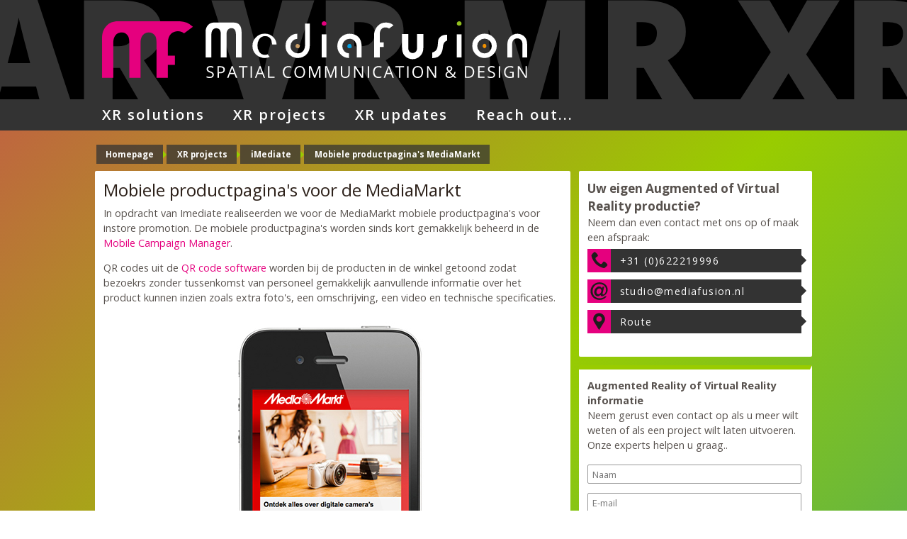

--- FILE ---
content_type: text/html; charset=utf-8
request_url: https://mediafusion.nl/augmented-reality-portfolio/imediate/mobiele-productpagina-s-mediamarkt
body_size: 8662
content:
<!doctype html>
<html>
<head>
    <meta http-equiv="Content-Type" content="text/html; charset=UTF-8" />
    <meta name="keywords" content="qrcodes, qr, qr design, qr-code, mobiele productpagina's, qr code scannen, smartphones" />
    <meta name="description" content="Mobiele productpagina's voor MediaMarkt. De mobiele productpagina's kunnen gemakkelijk met behulp van de Mobile Campaign Manager worden gemaakt en beheerd." />
    <meta charset="UTF-8"/>
    <meta name="viewport" content="width=device-width, initial-scale=1, maximum-scale=1" />
    <title>Mobiele productpagina's MediaMarkt</title>
    <link href="/system/css/style-1.2.93.css" media="all" rel="stylesheet" type="text/css" />
    <link href="//fonts.googleapis.com/css?family=Open+Sans:400,400i,600,600i,700" rel="stylesheet" type="text/css" />
    <script type="text/javascript" src="/system/js/jquery-1.8.2.min.js"></script>
    <script type="text/javascript" src="/system/js/javascript.js"></script>
    <script type="text/javascript" src="/system/js/respond.min.js"></script>
    <script type="text/javascript" src="/system/js/swipe2.min.js"></script>
</head>
<body>
    <header>
        <a href="/">
            <div class="content">
                <div class="logo"></div>
            </div>
        </a>
    </header>
    <nav>
        <div class="content">
            <a href="" class="menu-header">☰</a>
            <div class="menu-items">
                
<ul>
<li><a href="/spatial-computing-and-design">XR solutions</a>
<ul>
<li><a href="/spatial-computing-and-design/augmented-reality">Augmented- &amp; Virtual Reality</a></li>
<li><a href="/spatial-computing-and-design/webdevelopmen-app-development">Web &amp; App</a></li>
</ul>
</li>
<li><a href="/augmented-reality-portfolio">XR projects</a></li>
<li><a href="/augmented-reality-nieuws">XR updates</a></li>
<li><a href="/contact">Reach out...</a></li>
</ul>
            </div>
        </div>
    </nav>

    <div class="body">
        <div class="content">
            <div class="col breadcrumbs"><a href="/">Homepage</a><a href="/augmented-reality-portfolio">XR projects</a><a href="/augmented-reality-portfolio/imediate">iMediate</a><span>Mobiele productpagina's MediaMarkt</span></div>            <div class="content">
    <div class="group">
        <div class="col-2-3">
            <div class="module">
<h1>Mobiele productpagina's voor de MediaMarkt</h1>
<p>In opdracht van Imediate realiseerden we voor de MediaMarkt mobiele productpagina's voor instore promotion. De mobiele productpagina's worden sinds kort gemakkelijk beheerd in de <a href="/soeza/digitale-media-oplossingen/content-management-systemen-en-web-beheer/mobile-campaign-manager-mobiel-marketing-beheer">Mobile Campaign Manager</a>.</p>
<p>QR codes uit de <a href="/soeza/digitale-media-oplossingen/qr-code-oplossingen-en-qrcode-software/qr-code-software">QR code software</a> worden bij de producten in de winkel getoond zodat bezoekrs zonder tussenkomst van personeel gemakkelijk aanvullende informatie over het product kunnen inzien zoals extra foto's, een omschrijving, een video en technische specificaties.</p>
<div class="text-center"><img src="/media/files/portfolio/mobiele-website-mediamarkt.jpg" alt="Mobiele productpagina mediamarkt" /></div>
<p><a href="http://mediamarktqr.nl/foto-algemeen.html">Bekijk de website</a></p>
</div>            <div class="share module">
<div class="share">
<span class="text">Deel deze pagina:</span>
<a href="https://twitter.com/intent/tweet?text=http%3A%2F%2Fmediafusion.nl%2Fp29%20Mobiele%20productpagina%27s%20MediaMarkt&amp;via=MediaFusion" target="_blank"><img src="/system/interface/share-twitter.png" alt="Share Twitter" /></a>
<a href="http://www.linkedin.com/shareArticle?mini=true&amp;url=http%3A%2F%2Fmediafusion.nl%2Fp29&amp;title=Mobiele%20productpagina%27s%20MediaMarkt&amp;source=MediaFusion" target="_blank"><img src="/system/interface/share-linkedin.png" alt="Share LinkedIn" /></a>
<a href="http://www.facebook.com/sharer.php?u=http%3A%2F%2Fmediafusion.nl%2Fp29" target="_blank"><img src="/system/interface/share-facebook.png" alt="Share Facebook" /></a>
</div>
</div>
<div class="sub-header">Meer van dit soort projecten</div>
<div class="group portfolio">
<div class="col-1-2">
<div class="module clickarea">
<h4>Mobiele actiesite Hunkemöller</h4><a href="/augmented-reality-portfolio/hunkemoller/mobiele-actiesite-hunkemoller"><img src="/media/project/mobiele-actiesite-hunkemoller.jpg" alt="Mobiele actiesite voor Honkemöller" /></a>
</div>
</div>
<div class="col-1-2">
<div class="module clickarea">
<h4>Kanzi Appels</h4><a href="/augmented-reality-portfolio/greenstar-kanzi-europe/kanzi"><img src="/media/project/kanzi.jpg" alt="Mobiele website gericht op meerdere landen voor Kanzi apple" /></a>
</div>
</div>
<div class="col-1-2">
<div class="module clickarea">
<h4>Saturn mobiele actiepagina's</h4><a href="/augmented-reality-portfolio/imediate/saturn-mobiele-actiepagina-s"><img src="/media/project/saturn-mobiele-actiepagina-s.jpg" alt="Mobiele productpagina's voor Saturns Magzaine &quot;Turn on&quot;" /></a>
</div>
</div>
<div class="col-1-2">
<div class="module clickarea">
<h4>Mobiele actiesites voor Plus</h4><a href="/augmented-reality-portfolio/plus/mobiele-actiesites-voor-plus"><img src="/media/project/mobiele-actiesites-voor-plus.jpg" alt="Mobiele websites voor Plus Retail" /></a>
</div>
</div>
</div>
        </div>
        <div class="col-1-3">
             <div class="module"><h2>Uw eigen Augmented of Virtual Reality productie?</h2>
<p>Neem dan even contact met ons op of maak een afspraak: <a class="button-social phone" href="tel:+31622219996">+31 (0)622219996</a><br /><a class="button-social email" href="mailto:studio@mediafusion.nl">studio@mediafusion.nl</a><br /> <a class="button-social route" href="http://maps.google.com/maps?q=Weststraat+20,+4328+AB+Burgh-Haamstede,The+Netherlands" target="_blank">Route</a></p></div><div class="module dark quotation">
<h3>Augmented Reality of Virtual Reality informatie</h3>
<p>Neem gerust even contact op als u meer wilt weten of als een project wilt laten uitvoeren. Onze experts helpen u graag..</p>
<form enctype="application/x-www-form-urlencoded" data-widget="offerte" action="/augmented-reality-portfolio" class="quotation-form" method="post">

<input type="text" name="naam" id="naam" value="" placeholder="Naam" required="required" />

<input type="email" name="email" id="email" value="" placeholder="E-mail" required="required" />

<input type="tel" name="telefoon" id="telefoon" value="" placeholder="Telefoon" required="required" />

<textarea name="omschrijving" id="omschrijving" placeholder="Omschrijving" rows="4" required="required"></textarea>

<input type="submit" name="submit" id="submit" value="Lets go! »" class="button" /></form></div>
        </div>
    </div>
</div>
                    </div>
        <div class="last"></div>
    </div>

    <footer>
        <div class="module">
            <div class="group">
                <div class="col-1-4">
                    <div class="module">
                        <strong>MediaFusion</strong><br />
                        AR - VR - MR - XR
                    </div>
                </div>
                <div class="col-1-4">
                    <div class="module">
                        <a href="tel:+31622219996">+31 (0)622219996</a><br />
                        <a href="mailto:studio@mediafusion.nl">studio@mediafusion.nl</a><br />
                    </div>
                </div>
                <div class="col-1-2">
                    <div class="module social">
                        <a href="https://www.linkedin.com/in/cristian-vorstius-kruijff/" target="_blank" title="LinkedIn"><span class="social-linkedin"></span></a>
                        <a href="https://www.youtube.com/channel/UC_euTbfr2BLAFe7aWCUFqMw" target="_blank" title="YouTube"><span class="social-youtube"></span></a>
                        <a href="https://www.facebook.com/MediaFusionXR/" target="_blank" title="Facebook"><span class="social-facebook"></span></a>
                        <a href="https://www.instagram.com/mediafusionxr/" target="_blank" title="Instagram"><span class="social-instagram"></span></a>
                    </div>
                </div>
            </div>
        </div>
    </footer>

    <!-- Global site tag (gtag.js) - Google Analytics -->
    <script async src="https://www.googletagmanager.com/gtag/js?id=UA-784988-1"></script>
    <script>
      window.dataLayer = window.dataLayer || [];
      function gtag(){dataLayer.push(arguments);}
      gtag('js', new Date());

      gtag('config', 'UA-3223372-6');
    </script>
</body>
</html>


--- FILE ---
content_type: text/css
request_url: https://mediafusion.nl/system/css/style-1.2.93.css
body_size: 31599
content:
@charset "UTF-8";
* {
  -moz-box-sizing: border-box;
  -webkit-box-sizing: border-box;
  box-sizing: border-box;
}
article,
aside,
details,
figcaption,
figure,
footer,
header,
hgroup,
menu,
nav,
section,
dialog {
  display: block;
}
dd,
dl,
dt {
  padding: 0;
  margin: 0;
  border: 0;
  outline: 0;
}
/*
audio, canvas, video {
	display:inline-block;
	*display:inline;
	*zoom:1;
}
*/
audio:not([controls]) {
  display: none;
}
[hidden] {
  display: none;
  visibility: hidden;
}
html {
  height: 100%;
  font-size: 100%;
  overflow-y: scroll;
  -webkit-text-size-adjust: 100%;
  -ms-text-size-adjust: 100%;
}
body {
  margin: 0 auto;
  min-height: 100%;
}
body,
button,
input,
select,
textarea {
  font: 1em/1.5 'Open Sans', serif;
  color: #222;
}
h1,
h2,
h3,
h4,
h5,
h6 {
  font-size: 1em;
}
blockquote {
  margin: 0;
}
table {
  border-collapse: collapse;
  border-spacing: 0;
}
th {
  text-align: left;
}
tr,
th,
td {
  padding-right: 1.625em;
}
form {
  margin: 0;
}
fieldset {
  border: 0;
  padding: 0;
}
textarea {
  overflow: auto;
  vertical-align: top;
}
button,
input,
select,
textarea {
  vertical-align: baseline;
  *vertical-align: middle;
}
button,
input {
  line-height: normal;
  *overflow: visible;
}
button,
input[type="button"],
input[type="reset"],
input[type="submit"] {
  cursor: pointer;
  -webkit-appearance: button;
}
input[type="checkbox"],
input[type="radio"] {
  box-sizing: border-box;
}
input[type="search"] {
  -webkit-appearance: textfield;
  -moz-box-sizing: content-box;
  -webkit-box-sizing: content-box;
  box-sizing: content-box;
}
input[type="search"]::-webkit-search-decoration {
  -webkit-appearance: none;
}
button::-moz-focus-inner,
input::-moz-focus-inner {
  border: 0;
  padding: 0;
}
table button,
table input {
  *overflow: auto;
}
dl dd {
  margin-left: 1.625em;
}
a,
a:visited {
  text-decoration: none;
}
a:focus {
  outline: thin dotted;
}
a:hover,
a:active {
  outline: none;
}
img,
object,
video.video {
  max-width: 100%;
  /* _width:100%; /* IE6 doesn't support max-width, so we just use width. If the image is larger than the container, just uncomment this. If it is smaller than the container, uncomment and change the 100% value to an absolute one */
}
img {
  border: 0;
  -ms-interpolation-mode: bicubic;
}
svg:not(:root) {
  overflow: hidden;
}
abbr[title],
dfn[title] {
  border-bottom: 1px dotted;
  cursor: help;
}
ins {
  text-decoration: none;
  background: #ff9;
}
hr {
  display: block;
  height: 1px;
  border: 0;
  border-bottom: 1px solid #ddd;
}
sub,
sup {
  font-size: 0.625em;
  line-height: 0;
  position: relative;
  vertical-align: baseline;
}
sup {
  top: -0.5em;
}
sub {
  bottom: -0.25em;
}
body {
  position: relative;
}
body > .body {
  padding-top: 20px;
  background-image: linear-gradient(-45deg, #008AC0, #008AC0, #99cc00, #e5007e, #EE7752);
  background-size: 300% 300%;
  animation: background-animation 15s ease infinite;
}
@keyframes background-animation {
  0% {
    background-position: 0% 50%;
  }
  50% {
    background-position: 100% 50%;
  }
  100% {
    background-position: 0% 50%;
  }
}
header {
  background: #000 url(../interface/header_bg.svg) top center repeat-x;
  background-size: auto 150px;
}
header > a {
  display: block;
}
header > a > .content {
  margin-top: 0;
  padding: 10px 16px;
}
header .logo {
  display: block;
  background: url(../interface/header_logo.svg) 0 50% no-repeat;
  min-height: 120px;
  max-width: 600px;
}
@media only screen and (max-width: 580px) {
  header {
    background-image: none;
  }
  header .logo {
    background: url(../interface/header_logo_mobiel.svg) 50% 50% no-repeat;
    min-height: 200px;
  }
}
ul,
ol {
  padding-left: 20px;
}
.video {
  position: relative;
  padding-bottom: 56%;
  height: 0;
}
.video > iframe {
  position: absolute;
  top: 0;
  left: 0;
  width: 100%;
  height: 100%;
  background-color: #000;
  margin-bottom: 12px;
}
.video > img {
  width: 100%;
}
.video > a {
  position: absolute;
  display: block;
  width: 100%;
  left: 0;
  bottom: 10px;
  text-align: center;
  text-decoration: none;
  color: #000;
  background-color: #fff;
  opacity: 0.8;
  padding: 3px 0;
}
.video > a:hover {
  text-decoration: underline;
}
.mobile-language {
  display: none;
}
.share {
  position: relative;
  margin-top: 10px;
}
.share > span {
  vertical-align: top;
  margin-right: 5px;
}
.check-list {
  padding: 0;
  list-style: none;
  margin-top: 3px;
}
.check-list li {
  position: relative;
  padding-left: 24px;
}
.check-list li:before {
  position: absolute;
  left: 0;
  content: "c";
  font-family: 'icons';
  color: #e5007e;
}
.linked-list {
  padding: 0;
  list-style: none;
}
.linked-list li {
  position: relative;
  padding-left: 22px;
}
.linked-list li:before {
  display: inline-block;
  content: "";
  position: absolute;
  top: 4px;
  left: 0;
  width: 18px;
  height: 18px;
  background: url(../interface/arrow-right.svg) no-repeat;
  color: #e5007e;
}
.linked-list li a {
  color: #57514D;
  text-decoration: none;
  font-family: 'Open Sans', Helvetica, sans-serif;
  font-weight: 400;
}
.linked-list li a:hover {
  text-decoration: underline;
}
.linked-list li a:after {
  color: #e5007e;
  margin-left: 5px;
  content: "»";
  font-size: 1.2em;
  text-decoration: none;
}
/* FORM STYLING */
input[type="text"],
input[type="password"],
input[type="email"],
input[type="tel"],
textarea {
  font-family: 'Open Sans', Helvetica, sans-serif;
  font-size: 0.9em;
  padding: 4px 6px 3px 6px;
  margin: 0;
  border: 0;
  border-right: 3px solid #EBEBEB;
  border-bottom: 2px solid #CCC;
  border-radius: 2px;
}
input[type="radio"] {
  border: 0;
}
textarea {
  resize: none;
}
input[type="submit"]:hover {
  background: #99cc00;
}
/* TABLE STYLING */
table {
  width: 100%;
}
thead {
  background-color: #99cc00;
  font-weight: 700;
}
tr td {
  padding: 5px;
  padding-left: 10px;
}
tr:nth-child(odd) {
  background: rgba(235, 235, 235, 0.5);
}
.pricing table {
  width: 48%;
  float: left;
  margin-right: 2%;
}
.pricing:after {
  content: "";
  display: table;
  clear: both;
}
/* HEADER */
.content {
  position: relative;
}
#logo {
  margin-left: 10px;
}
#logo img {
  vertical-align: bottom;
}
.login {
  position: absolute;
  right: 0;
  bottom: 0;
}
.share-top {
  position: fixed;
  top: 145px;
  right: 10px;
  width: 100px;
  height: 100px;
  background: #CCC;
}
/* top navigation */
nav {
  background: #333;
  position: -webkit-sticky;
  position: sticky;
  top: 0;
  z-index: 10;
}
nav > .content {
  margin-top: 0;
  clear: both;
  min-height: 32px;
}
nav > .content::after {
  display: block;
  content: "";
  clear: both;
}
nav .menu-items > ul {
  list-style: none;
  display: inline;
  padding: 0;
}
nav .menu-items > ul > li {
  display: block;
  float: left;
  position: relative;
}
nav .menu-items > ul > li > a {
  display: inline-block;
  text-decoration: none;
  line-height: 32px;
  color: #FFF;
  padding-top: 6px;
  padding-bottom: 6px;
  letter-spacing: 0.1em;
  font-size: 20px;
  font-weight: 600;
}
.menu-items > ul > li > a.active,
.menu-items > ul > li > a:hover,
ul.desktop-language > li > a:hover {
  text-decoration: underline;
}
ul.desktop-language {
  position: absolute;
  right: 0;
  top: -11px;
  font-size: 0.8em;
}
nav > .content > .menu-header {
  /* woord 'menu' */
  display: none;
}
/* submenu */
nav .menu-items > ul > li > ul,
ul.sub-menu {
  display: block;
  list-style: none;
  position: absolute;
  background: #FFF;
  border-right: 3px solid #EBEBEB;
  border-bottom: 2px solid #CCC;
  z-index: 100;
  left: 0;
  padding: 0;
  font-size: 0.9em;
}
nav .menu-items > ul > li > ul {
  opacity: 0;
}
nav .menu-items > ul > li:hover > ul {
  opacity: 1;
}
nav .menu-items > ul > li > ul > li > a,
ul.sub-menu li a {
  display: block;
  padding: 10px;
  padding-left: 15px;
  color: #57514D;
  text-decoration: none;
  border-bottom: #CCC solid 1px;
  white-space: nowrap;
}
nav .menu-items > ul > li > ul > li > a.active,
nav .menu-items > ul > li > ul > li > a:hover,
ul.sub-menu li a.active,
ul.sub-menu li a:hover {
  border-left: 5px solid #e5007e;
  color: #000;
  padding-left: 10px;
}
/* GRID */
.content {
  position: relative;
  width: 1024px;
  margin: 0 auto;
}
.group:after {
  content: "";
  display: table;
  clear: both;
}
div[class*='col-'] {
  float: left;
}
.col {
  width: 100%;
}
.col-1-2 {
  width: 50%;
}
.col-1-4 {
  width: 25%;
}
.col-1-3 {
  width: 33.333%;
}
.col-2-3 {
  width: 66.666%;
}
.module {
  background: #FFF;
  padding: 12px;
  margin-left: 6px;
  margin-right: 6px;
  margin-bottom: 12px;
  border-radius: 2px;
  border-right: 3px solid transparent;
  border-bottom: 3px solid transparent;
  overflow: hidden;
}
.clear {
  padding-top: 6px;
  padding-bottom: 6px;
  background: none;
  border: 0;
}
.dark {
  border-top: #99cc00 solid 6px;
  border-bottom: #99cc00 solid 6px;
  background: #fff;
  color: #57514D;
}
.breadcrumbs {
  padding-left: 8px;
  font-size: 0.8em;
  color: #fff;
  margin-bottom: 10px;
}
.breadcrumbs a,
.breadcrumbs span {
  position: relative;
  display: inline-block;
  background: #333b;
  color: #fff;
  padding: 5px 13px 5px 15px;
  margin-right: 5px;
  text-decoration: none;
  font-weight: 700;
}
.breadcrumbs a:hover {
  text-decoration: underline;
}
.breadcrumbs a:first-child {
  padding-left: 13px;
}
.breadcrumbs a:first-child:before {
  border: inherit !important;
}
.breadcrumbs a:after {
  content: '';
  position: absolute;
  right: -5px;
  top: 9px;
  width: 0;
  height: 0;
  border-top: 5px solid transparent;
  border-left: 5px solid #99cc00;
  border-bottom: 5px solid transparent;
}
.side-menu ul {
  margin: 0;
  padding: 0;
}
.news .col-1-3 .module,
.news.module {
  overflow: hidden;
}
.news .col-1-3 .module img,
.news.module img {
  width: 32%;
  float: left;
  border-right: 1px solid #CCC;
  margin: -12px;
  padding: 12px;
}
.news .col-1-3 .module div,
.news.module div {
  float: left;
  width: 75%;
  height: 88px;
  max-height: 88px;
  overflow: hidden;
  padding-left: 20px;
  margin-top: -6px;
}
.news .col-1-3 .module div h4,
.news.module div h4 {
  margin: 0;
  font-size: 0.9em;
}
.news .col-1-3 .module div p,
.news.module div p {
  margin: 0;
  font-size: 0.8em;
  line-height: 1.4em;
}
.news .col-1-3 .module.clickarea:hover a,
.news.module.clickarea:hover a {
  color: #e5007e;
}
.blog {
  overflow: hidden;
}
.blog img {
  width: 32%;
  float: left;
  border-right: 1px solid #CCC;
  margin: -12px;
  padding: 12px;
}
.blog div {
  float: left;
  width: 68%;
  padding-left: 24px;
  max-height: 206px;
  overflow: hidden;
}
.blog h3 {
  margin: 0;
  line-height: 1.2em;
}
.slider {
  position: relative;
}
.slider span.slider-controls {
  font-size: 1.1em;
  position: absolute;
  right: 14px;
  top: 6px;
  color: #FFF;
  font-weight: 600;
}
.slider span.slider-controls a {
  text-decoration: none;
  margin: 4px;
  cursor: pointer;
}
.slider ul {
  display: block;
  margin: 0;
  padding: 0;
}
.slider li {
  display: block;
}
div.swipe {
  position: relative;
}
div.swipe > div {
  position: relative;
  overflow: hidden;
}
div.swipe > div > ul {
  display: block;
  position: relative;
  overflow: hidden;
  list-style: none;
  margin: 0;
  padding: 0;
}
div.swipe > div > ul > li {
  display: block;
  width: 100%;
  float: left;
  position: relative;
  margin: 0;
  padding: 0;
}
div.swipe > div > ul > li img {
  width: 18%;
  margin: 1%;
}
div.swipe.sub-header > span {
  display: block;
  font-size: 15px;
  float: right;
  color: #FFF;
  margin-top: -0.05em;
  -ms-user-select: none;
  -moz-user-select: -moz-none;
  -khtml-user-select: none;
  -webkit-user-select: none;
  user-select: none;
}
div.swipe.sub-header > span a {
  text-decoration: none;
  margin: 0 4px;
  cursor: pointer;
  font-size: 18px;
}
.collective {
  overflow: hidden;
}
.collective img {
  width: 32%;
  max-height: 180px;
  float: left;
  padding-right: 24px;
}
.collective div {
  float: left;
  width: 68%;
  margin: -12px;
  padding-left: 12px;
  padding-top: 12px;
  border-left: 1px solid #CCC;
  min-height: 206px;
}
.archive {
  font-size: 0.9em;
}
.archive ul {
  list-style: none;
  margin: 0;
  padding: 0;
  margin-left: 10px;
}
.archive ul:first-child {
  margin-left: 0;
}
.archive ul li:before {
  content: "» ";
}
.archive ul li.active:before {
  content: "• ";
  font-weight: 700;
}
.archive ul a.active {
  font-weight: 600;
}
.filter {
  font-size: 0.9em;
}
.pagination span {
  width: 33.33%;
  float: left;
  text-align: center;
  font-weight: 600;
}
.pagination span:first-child {
  text-align: left;
}
.pagination span:last-child {
  text-align: right;
}
.pagination,
.pagination a {
  text-decoration: none;
}
.ref img {
  width: 17%;
  margin-right: 3%;
  vertical-align: middle;
  filter: url("data:image/svg+xml;utf8,<svg xmlns=\'http://www.w3.org/2000/svg\'><filter id=\'grayscale\'><feColorMatrix type=\'matrix\' values=\'0.3333 0.3333 0.3333 0 0 0.3333 0.3333 0.3333 0 0 0.3333 0.3333 0.3333 0 0 0 0 0 1 0\'/></filter></svg>#grayscale");
  /* Firefox 10+, Firefox on Android */
  filter: gray;
  /* IE6-9 */
  -webkit-filter: grayscale(100%);
  /* Chrome 19+, Safari 6+, Safari 6+ iOS */
}
.ref a img:hover {
  filter: url("data:image/svg+xml;utf8,<svg xmlns=\'http://www.w3.org/2000/svg\'><filter id=\'grayscale\'><feColorMatrix type=\'matrix\' values=\'1 0 0 0 0, 0 1 0 0 0, 0 0 1 0 0, 0 0 0 1 0\'/></filter></svg>#grayscale");
  -webkit-filter: grayscale(0%);
}
.related-page {
  font-size: 0.9em;
  padding-bottom: 0;
}
.related-page h4 {
  margin: 0;
}
.related-page p {
  margin-top: 5px;
}
.related .col-1-2 .module,
.col-1-3 .related {
  overflow: hidden;
}
.related .col-1-2 .module h4,
.col-1-3 .related h4 {
  margin: 0;
}
.related .col-1-2 .module img,
.col-1-3 .related img {
  float: left;
  border-right: 1px solid #CCC;
  width: 50%;
  margin: -12px;
  padding: 12px;
}
.related .col-1-2 .module > div,
.col-1-3 .related > div {
  float: left;
  width: 50%;
  max-height: 122px;
  overflow: hidden;
  padding-left: 20px;
  font-size: 0.9em;
}
.related .col-1-2 .module p,
.col-1-3 .related p {
  margin-top: 5px;
}
.col-1-3 .related img {
  width: 100%;
  padding: 0;
  margin: 0;
  border: 0;
  margin-bottom: 12px;
}
.col-1-3 .related > div {
  width: 100%;
  padding: 0;
}
.tag-selection {
  text-align: right;
  padding-right: 6px;
  padding-bottom: 12px;
  font-size: 0.9em;
}
.tag-selection span {
  display: inline-block;
  background: #FFF;
  padding: 6px 10px;
  margin-left: 6px;
  border-right: 3px solid #EBEBEB;
  border-bottom: 2px solid #CCC;
  border-radius: 4px;
}
.tag-selection span a {
  text-decoration: none;
  font-family: 'Open Sans', Helvetica, sans-serif;
}
/* custom forms */
.newsletter {
  border-top: #008AC0 ridge 6px;
  border-bottom: #008AC0 ridge 6px;
  padding: 12px;
  background: url('/system/interface/footer_1.png') repeat;
  color: #FFF;
  margin: 12px -12px;
}
.newsletter-form {
  margin-top: 10px;
}
.newsletter-form input[type="text"],
.newsletter-form input[type="email"],
.newsletter-form input[type="tel"],
.newsletter-form input[type="password"] {
  margin: 0 10px 10px 0;
  border: #999 solid 1px;
}
.newsletter p {
  margin: 0;
  padding: 0;
}
.newsletter-form label {
  margin: 0 3px 0 5px;
}
.quotation-form input[type="text"],
.quotation-form input[type="password"],
.quotation-form input[type="email"],
.quotation-form input[type="tel"],
.quotation-form textarea {
  width: 100%;
  margin-bottom: 10px;
  margin-top: 3px;
  border: #999 solid 1px;
}
.quotation-form .error {
  color: #57514D;
  border-right: 3px solid #F00;
  border-bottom: 2px solid #C00;
  border-left: 1px solid #F00;
}
.quotation-form .error-text {
  color: #f00;
  margin-bottom: 10px;
}
.quotation-form > .error-text {
  margin-top: -7px;
}
.quotation-form input[type="checkbox"],
.quotation-form input[type="submit"] {
  margin-top: 10px;
}
.quotation-form label {
  font-size: 0.9em;
}
.comment-form textarea {
  margin: 0;
  border: 0;
  margin-top: 10px;
  width: 630px;
  padding: 10px;
}
.comment-form input {
  margin-top: 10px;
  margin-right: 10px;
  width: 200px;
}
.last {
  padding-bottom: 115px;
  /* hoogte footer */
}
footer {
  width: 100%;
  position: absolute;
  bottom: 0;
  color: #FFF;
  background: #000;
  background-size: auto 120px;
  font-size: 16px;
  font-weight: 600;
}
footer strong {
  letter-spacing: 0.06em;
}
footer .module {
  background: none;
  border: 0;
}
footer > .module {
  width: 1024px;
  margin: 0 auto;
  padding: 0;
}
footer > .module a {
  color: #FFF;
  text-decoration: none;
  font-family: 'Open Sans', Helvetica, sans-serif;
}
footer > .module a:hover {
  text-decoration: underline;
}
footer .social {
  margin-top: 20px;
  margin-bottom: 0;
  padding: 0;
  text-align: right;
}
footer .social a {
  margin-left: 5px;
}
.portfolio h4 {
  border-bottom: 1px solid #EBEBEB;
  margin: 0 -12px;
  padding: 0 12px 6px;
  white-space: nowrap;
  text-overflow: ellipsis;
}
.portfolio h4 a {
  color: inherit;
}
.portfolio img {
  padding-top: 12px;
  vertical-align: bottom;
}
.profiel > h4 {
  margin: 0 -12px 10px;
  padding: 0 12px 6px;
  border-bottom: 1px solid #EBEBEB;
  white-space: nowrap;
  text-overflow: ellipsis;
}
.profiel > p {
  margin: 0;
  text-align: center;
}
.profiel a {
  color: inherit;
}
.frontpage-oplossingen a {
  position: relative;
  display: block;
  font-size: 1.2em;
  color: #000;
  font-family: 'Open Sans', Helvetica, sans-serif;
  text-decoration: none;
  padding: 15px 15px 5px 73px;
  margin-bottom: 15px;
}
.frontpage-oplossingen a:hover {
  text-decoration: underline;
}
.frontpage-oplossingen a img {
  position: absolute;
  left: 0;
  bottom: 0;
}
.frontpage-oplossingen a span.s {
  color: #57514D;
  display: block;
  font-size: 0.9em;
}
.module.clickarea {
  cursor: pointer;
}
@media only screen and (min-width: 961px) {
  /* desktop */
  .module.clickarea:hover {
    border-right: 0;
    border-bottom: 0;
    border-left: 3px solid #e5007e;
    border-top: 3px solid #e5007e;
  }
  nav .menu-items > ul > li {
    margin-left: 16px;
  }
  nav .menu-items > ul > li + li {
    padding-left: 24px;
  }
}
@media only screen and (max-width: 960px) {
  /* tablet & mobiel */
  .desktop {
    display: none;
  }
  .col-1-2 {
    width: 100%;
  }
  .col-1-3 {
    width: 100%;
  }
  .col-2-3 {
    width: 100%;
  }
  .col-1-4 {
    width: 50%;
  }
  .desktop-language {
    display: none !important;
  }
  .ref {
    text-align: center;
  }
  .intro-image,
  .video-frontpage {
    display: none;
  }
  .sub-header {
    padding-left: 10px;
  }
  .sub-header:before {
    border: 0;
  }
  .portfolio .clickarea h4,
  .profiel h4 {
    position: relative;
  }
  .portfolio .clickarea h4:after,
  .profiel h4:after {
    position: absolute;
    content: ">";
    right: 12px;
    font-weight: 700;
    color: #e5007e;
  }
  .news .col-1-3 {
    height: auto;
  }
  .news .col-1-3 img {
    width: 40% !important;
  }
  .news .col-1-3 .module div {
    width: 62%;
  }
  .news.module img {
    width: 24%;
  }
  .news.module div {
    float: left;
    width: 75%;
    max-height: 88px;
    padding-left: 20px;
    margin-top: -6px;
  }
  .mobile-language {
    display: block;
    position: absolute;
    right: 0;
    bottom: -6px;
    font-size: 1.1em;
    font-weight: 600;
  }
  .mobile-language a {
    text-decoration: none;
  }
  footer > .module {
    width: 100%;
  }
  footer .col-1-4,
  footer .col-1-2 {
    width: 33%;
  }
}
@media only screen and (min-width: 581px) and (max-width: 960px) {
  /* tablet */
  .content {
    width: 98%;
  }
  .news .col-1-3,
  .portfolio .col-1-3 {
    width: 50%;
  }
  .ref img {
    width: 30%;
  }
  .blog div {
    max-height: 157px;
  }
  ul.sub-menu {
    width: 39%;
  }
  .col-1-2 > .col-1-2 {
    width: 50%;
  }
}
@media only screen and (max-width: 580px) {
  /* mobiel */
  .no-mobile {
    display: none;
  }
  .content {
    width: 95%;
  }
  .col-1-4 {
    width: 100%;
  }
  .col-1-2 {
    width: 100%;
  }
  .breadcrumbs {
    display: none;
  }
  .login {
    display: none;
  }
  nav {
    background: #FFF;
  }
  nav > .content {
    position: relative;
    width: 100%;
    padding: 0;
  }
  nav > .content > .menu-header {
    /* woord 'menu' */
    display: block;
    color: #FFF;
    width: 100%;
    text-align: center;
    background: #333;
    padding: 6px 15px 8px;
    font-size: 1.6em;
    line-height: 26px;
    text-decoration: none;
  }
  nav > .content > .menu-header:hover {
    background: #333;
  }
  nav > .content ul > li {
    display: block;
    float: none;
    padding: 0;
  }
  nav > .content ul > li > a {
    display: block;
    color: #000;
    text-transform: inherit;
    padding: 10px;
    padding-left: 30px;
    border-bottom: #666 solid 1px;
  }
  nav > .content ul > li > a.active,
  nav > .content ul > li > a:hover {
    border-bottom: #666 solid 1px;
    padding-left: 20px;
    border-left: 10px solid #e5007e;
  }
  nav .menu-items > ul > li > ul > li > a {
    display: none;
  }
  .menu-items {
    display: none;
  }
  ul.sub-menu {
    display: block;
    position: relative;
    background: #FFF;
    width: 100%;
    border: 0;
    top: inherit;
    left: inherit;
  }
  ul.sub-menu li a {
    display: block;
    padding: 10px;
    padding-left: 40px;
  }
  nav > .content ul.sub-menu a.active,
  nav > .content ul.sub-menu a:hover {
    padding-left: 30px;
    border-left: 10px solid #e5007e;
  }
  .pricing table {
    width: 100%;
    margin-right: 0;
  }
  .try-software {
    margin: auto;
    padding: 7px;
    text-align: left;
  }
  .try-software img {
    display: none;
  }
  .collective div {
    min-height: inherit;
  }
  .collective p {
    max-height: 80px;
    overflow: hidden;
  }
  .blog img {
    border-right: none;
  }
  .blog div {
    max-height: 100px;
  }
  .blog p {
    margin-top: 0;
  }
  .blog div .date {
    display: none;
  }
  .news.module img {
    display: none;
  }
  .news.module div {
    width: 100%;
    padding: 0;
  }
  .ref {
    text-align: center;
  }
  .ref img {
    width: 75%;
    margin-right: 0;
  }
  .related .col-1-2 .module img {
    width: 100%;
    padding: 0;
    margin: 0;
    border: 0;
    margin-bottom: 12px;
  }
  .related .col-1-2 .module > div {
    width: 100%;
    padding: 0;
  }
  .last {
    padding-bottom: 200px;
  }
  footer .module {
    margin-right: 0;
    margin-left: 0;
    padding: 4px;
  }
  footer .module > .group > .col-1-4:first-child > .module {
    padding-left: 10px;
  }
  footer .col-1-4 {
    padding-top: 10px;
    width: 50%;
  }
  footer .col-1-2 {
    width: 100%;
    padding-bottom: 10px;
  }
  footer .col-1-2 .module {
    text-align: left;
  }
  footer .social {
    margin-top: 10px;
  }
}
/**
 * Filename				global.css
 * Website				Qtag Media
 * Destination			Responsive
 * Version				1.0.0 (2013-08-13) YYYY-MM-DD
 * Author				Yvon Vuijk
 * Copyright			Qtag
*/
@font-face {
  font-family: 'icons';
  src: url('../fonts/icons.eot');
  src: url('../fonts/icons.eot?#iefix') format('embedded-opentype'), url('../fonts/icons.woff') format('woff'), url('../fonts/icons.ttf') format('truetype'), url('../fonts/icons.svg#icons') format('svg');
  font-weight: normal;
  font-style: normal;
}
body {
  font-family: 'Open Sans', Helvetica, sans-serif;
  font-weight: 400;
  color: #57514D;
  font-size: 0.9em;
}
a {
  text-decoration: none;
  color: #e5007e;
}
a:hover {
  text-decoration: underline;
}
h1 > a,
h2 > a,
h3 > a,
h4 > a {
  color: #57514D;
  text-decoration: none;
}
blockquote {
  display: block;
  position: relative;
  padding: 12px 22px;
  border-top: #008AC0 solid 1px;
  border-bottom: #008AC0 solid 1px;
  font-style: italic;
  font-size: 1em;
  font-weight: 600;
  color: #666;
  margin-top: 12px;
  margin-bottom: 12px;
}
blockquote:before {
  position: absolute;
  top: 0;
  left: 0;
  content: "“";
  font-size: 2em;
  margin-right: 3px;
  font-weight: bold;
  color: #008AC0;
}
blockquote:after {
  position: absolute;
  right: 0;
  content: "”";
  font-size: 2em;
  font-weight: bold;
  color: #008AC0;
}
.grey-block {
  display: block;
  border-left: 5px solid #008AC0;
  padding: 12px;
  margin-top: 12px;
  margin-bottom: 12px;
  background: rgba(235, 235, 235, 0.5);
}
h1 {
  font-size: 1.7em;
  line-height: 1.2em;
  font-weight: normal;
  color: #2D211A;
  margin: 0 0 8px 0;
}
h2 {
  font-size: 1.2em;
  font-weight: bold;
  margin-top: 0;
  margin-bottom: 0;
}
h3 {
  font-size: 1em;
  font-weight: bold;
  margin-top: 0;
}
h1 + p,
h2 + p,
h2 + ul,
h2 + ol {
  margin-top: 0;
}
h3 + p,
h4 + p,
h3 + ul,
h4 + ul,
h3 + ol,
h4 + ol,
p + ul,
p + ol {
  margin-top: -15px;
}
.sub-header {
  position: relative;
  clear: both;
  font-size: 20px;
  letter-spacing: 0.025em;
  color: white;
  font-weight: 600;
  background: #333e;
  padding: 6px;
  padding-left: 14px;
  border-left: 10px solid #e5007e;
  border-right: 10px solid #e5007e;
  margin: 0 6px 10px;
}
strong {
  font-weight: bold;
}
.text-left {
  text-align: left;
}
.text-center {
  text-align: center;
}
.text-right {
  text-align: right;
}
.intro {
  font-family: 'Open Sans', Helvetica, sans-serif;
  font-weight: 600;
  color: #57514D;
}
.caption {
  display: block;
  font-size: 0.9em;
  margin-bottom: 0;
}
.date {
  color: #CCC;
  text-transform: uppercase;
}
.source {
  color: #999;
  font-size: 0.9em;
}
.name {
  display: block;
  font-weight: bold;
  font-size: 1.1em;
}
.author,
.small {
  font-size: 0.9em;
}
.error,
.red {
  color: #F00;
}
.pink {
  color: #e5007e;
}
.icon {
  font-family: 'icons';
  color: #e5007e;
}
/* using the font icons */
.ie-only {
  display: none;
  display: inherit \9;
}
/* hack, moet eigenlijk losse stylesheet zijn */
/* responsive images */
img {
  max-width: 100%;
}
img[class*='left-'] {
  float: left;
  margin-right: 10px;
}
img[class*='right-'] {
  float: right;
  margin-left: 10px;
}
img[class*='-1-2'] {
  width: 50%;
}
img[class*='-1-3'] {
  width: 33%;
}
img[class*='-1-4'] {
  width: 25%;
}
img[class*='-1-5'] {
  width: 20%;
}
img[class*='-2-3'] {
  width: 66%;
}
img[class*='-3-4'] {
  width: 75%;
}
img.full {
  width: 100%;
  margin-bottom: 12px;
  margin-top: 4px;
}
.center,
.centre {
  clear: both;
  background: rgba(235, 235, 235, 0.5);
  padding: 12px;
  text-align: center;
  margin-bottom: 12px;
}
.center img,
centre img {
  max-width: 100%;
  vertical-align: bottom;
}
.ccenter.clear,
.centre.clear {
  background: none;
}
.clear-both {
  clear: both;
}
img.rounded {
  border-radius: 5px;
}
.trio div {
  float: left;
}
.hover-color {
  position: relative;
  width: 218px;
  height: 181px;
}
.hover-color img {
  position: absolute;
  left: 0;
  bottom: 0;
  -webkit-transition: opacity 1s ease-in-out;
  -moz-transition: opacity 1s ease-in-out;
  -o-transition: opacity 1s ease-in-out;
  transition: opacity 1s ease-in-out;
}
.hover-color img.top:hover {
  opacity: 0;
}
/* BUTTONS */
[class*='button'] {
  position: relative;
  clear: both;
  text-decoration: none;
  display: inline-block;
  color: #FFF;
  background: #e5007e;
  margin: 4px 12px 4px 0;
  font-size: 14px;
  letter-spacing: 0.1em;
  padding: 6px 12px 6px 12px;
}
[class*='button']::after {
  content: '';
  position: absolute;
  right: -7px;
  top: 9px;
  width: 0;
  height: 0;
  border-top: 7px solid transparent;
  border-left: 7px solid #333;
  border-bottom: 7px solid transparent;
}
a[class*='button']:hover {
  background-color: #e5007e;
  color: #fff;
}
a[class*='button']:hover:after {
  border-left: 7px solid #e5007e;
}
.button-active {
  background: #99cc00;
}
.button-active:after {
  border-left: 7px solid #99cc00;
}
.button-white {
  background: #FFF;
  color: #57514D;
}
.button-white:after {
  border-left: 7px solid #FFF;
}
a.button-white:hover {
  color: #FFF;
}
.button-inactive {
  cursor: default;
  background: #DDD;
}
.button-inactive:after {
  border-left: 7px solid #DDD;
}
.button-full {
  display: block;
  margin-bottom: 8px;
}
input.button {
  border: 0;
  font-weight: 600;
}
.button-social {
  width: 100%;
  position: relative;
  padding: 6px 0px 6px 46px;
  margin-top: 6px;
  line-height: 21px;
  background: #333 url('../interface/social_icons.png') no-repeat 0 -512px;
}
.button-social.email {
  background-position: 0 0;
}
.button-social.facebook {
  background-position: 0 -46px;
}
.button-social.linkedin {
  background-position: 0 -92px;
}
.button-social.pinterest {
  background-position: 0 -138px;
}
.button-social.twitter {
  background-position: 0 -184px;
}
.button-social.mediafusion {
  background-position: 0 -230px;
}
.button-social.qtag {
  background-position: 0 -276px;
}
.button-social.mobile {
  background-position: 0 -322px;
}
.button-social.phone {
  background-position: 0 -368px;
}
.button-social.route {
  background-position: 0 -414px;
}
.button-social.vcard {
  background-position: 0 -460px;
}
.button-social.youtube {
  background-position: 0 -506px;
}
.button-social.instagram {
  background-position: 0 -322px;
}
/* SOCIAL ICONS */
[class*='social-'] {
  width: 38px;
  height: 33px;
  display: inline-block;
  margin-right: 1px;
}
[class*='social-'].small {
  width: 25px;
  height: 21px;
  margin-right: 0;
}
.social-email {
  background: url('/system/interface/social_icons_h.png') no-repeat 0 0;
}
.social-facebook {
  background: url('/system/interface/social_icons_h.png') no-repeat -38px 0;
}
.social-linkedin {
  background: url('/system/interface/social_icons_h.png') no-repeat -76px 0;
}
.social-pinterest {
  background: url('/system/interface/social_icons_h.png') no-repeat -114px 0;
}
.social-twitter {
  background: url('/system/interface/social_icons_h.png') no-repeat -152px 0;
}
.social-mediafusion {
  background: url('/system/interface/social_icons_h.png') no-repeat -190px 0;
}
.social-ios {
  background: url('/system/interface/social_icons_h.png') no-repeat -228px 0;
}
.social-instagram {
  background: url('/system/interface/social_icons_h.png') no-repeat -266px 0;
}
.social-phone {
  background: url('/system/interface/social_icons_h.png') no-repeat -304px 0;
}
.social-route {
  background: url('/system/interface/social_icons_h.png') no-repeat -342px 0;
}
.social-vcard {
  background: url('/system/interface/social_icons_h.png') no-repeat -380px 0;
}
.social-youtube {
  background: url('/system/interface/social_icons_h.png') no-repeat -418px 0;
}
.social-email {
  background: url('/system/interface/social_icons_h.png') no-repeat 0 0;
}
.social-facebook {
  background: url('/system/interface/social_icons_h.png') no-repeat -38px 0;
}
.social-linkedin {
  background: url('/system/interface/social_icons_h.png') no-repeat -76px 0;
}
.social-android {
  background: url('/system/interface/social_icons_h.png') no-repeat -114px 0;
}
.social-twitter {
  background: url('/system/interface/social_icons_h.png') no-repeat -152px 0;
}
.social-mediafusion {
  background: url('/system/interface/social_icons_h.png') no-repeat -190px 0;
}
.social-qtag {
  background: url('/system/interface/social_icons_h.png') no-repeat -228px 0;
}
.social-mobile {
  background: url('/system/interface/social_icons_h.png') no-repeat -266px 0;
}
.social-phone {
  background: url('/system/interface/social_icons_h.png') no-repeat -304px 0;
}
.social-route {
  background: url('/system/interface/social_icons_h.png') no-repeat -342px 0;
}
.social-vcard {
  background: url('/system/interface/social_icons_h.png') no-repeat -380px 0;
}
.social-youtube {
  background: url('/system/interface/social_icons_h.png') no-repeat -418px 0;
}
.embed-container {
  position: relative;
  height: 0;
  padding-bottom: 56.25%;
  margin-bottom: 1em;
}
.embed-container iframe {
  position: absolute;
  top: 0;
  left: 0;
  width: 100%;
  height: 100%;
}
/*# sourceMappingURL=style.css.map */

--- FILE ---
content_type: application/javascript
request_url: https://mediafusion.nl/system/js/javascript.js
body_size: 5987
content:
$(function() {
    $('.menu-items > ul > li > a').bind('touchend', function(e) {
        var childmenu = $(this).parent('li').find('> ul');
        if (childmenu.length) {
            $(this).data('stopload', childmenu.css('opacity') == 0 ? true : null);
        }
    });
    $('.menu-items > ul > li > a').bind('click', function(e) {
        if ($(this).data('stopload') && ($('.menu-header').css('display') != 'block')) {
            e.preventDefault();
        }
    });
    $('div.clickarea').clickArea();
    $('.menu-header').click(function(e) {
        e.preventDefault();
        $('.menu-items').slideToggle();
    });
    $('.menu-items li ul').hide();
    $('.menu-items li').hover(
        function () {
            if ($('.menu-header').css('display') != 'block') {
                $('> ul', this).css('opacity', 1).stop().slideDown(500);
            }
        },
        function () {
            if ($('.menu-header').css('display') != 'block') {
                $('> ul', this).stop().slideUp(500);
            }
        }
    );
    $('div.video.autoplay > img[id]').each(function() {
        var img = $(this);
        img.css({cursor: 'pointer'});
        img.next('a').hide();
        img.click(function(e) {
            e.preventDefault();
            var iframe = $('<iframe src="http://www.youtube-nocookie.com/embed/' + img.attr('id').replace('yt-', '') + '?controls=0&autoplay=1&fs=1&rel=0&showinfo=0" frameborder="0" allowfullscreen></iframe>');
            img.replaceWith(iframe);
        });
    });
    $('div.swipe').each(function() {
        var sldr = $('div', this);
        if ($('> ul > li', sldr).length < 2) {
            return;
        }
        var shdr = $(this).prev('div.sub-header');
        shdr.addClass('swipe');
        var ctrls = $('<span class="slider-controls"></span>'),
            cback = $('<a>«</a>'),
            cpos  = $('<span>1</span>'),
            cnext = $('<a>»</a>');
        shdr.append(ctrls);
        ctrls.append(cback).append(cpos).append(cnext);
        var slider = Swipe(sldr[0], {
            callback: function(index, slide) {
                cpos.text(index + 1);
            }
        });
        cback.click(function(e) {
            e.preventDefault();
            slider.prev();
        });
        cnext.click(function(e) {
            e.preventDefault();
            slider.next();
        });
    });
    $('form.newsletter-form.widget').submit(function(e) {
        e.preventDefault();
        var form = $(this);
        var data = form.serialize();
        $(':input,:submit', form).attr('disabled', 'disabled');
        $.ajax({
            url: form.attr('action'),
            dataType: 'json',
            data: data,
            type: 'POST'
        }).always(function(data) {
            $(':input,:submit', form).attr('disabled', null);
        }).done(function(data, textStatus, jqXHR) {
            if (data.result == 'pass') {
                form.closest('div.module').html(data.html);
            } else {
                var err = $('> div.error-text', form).length ? $('> div.error-text', form) : $('<div class="error-text"></div>').appendTo(form);
                err.html(data.message);
            }
        });
    });
    $('div.module').on('submit', 'form[data-widget]', function(e) {
        e.preventDefault();
        var form = $(this);
        var data = form.serialize();
        $(':input,:submit', form).attr('disabled', 'disabled');
        $.ajax({
            url: form.attr('action'),
            headers: {
                'X-Widget': form.data('widget')
            },
            dataType: 'json',
            data: data,
            type: 'POST'
        }).always(function(data) {
            $(':input,:submit', form).attr('disabled', null);
        }).done(function(data, textStatus, jqXHR) {
            if (data.result == 'pass') {
                form.closest('div.module').html(data.html);
            } else if (data.result == 'invalid') {
                form.html(data.form);
            }
        });
    });
    $('div.module').on('focus', 'form[data-widget] input[type=url]', function() {
        if ($(this).val() == '') {
            $(this).val('http://');
        }
    });
    $('div.module.archive > ul > li > a, div.module.archive > ul > li > ul > li > a').click(function(e) {
        e.preventDefault();
        $(this).next().stop().slideToggle();
    });
    $('div.module.archive li:not(.active) > ul').hide();
    if (('placeholder' in document.createElement('input')) == false) {
        var fixPlaceholders = function() {
            $('[placeholder]').each(function() {
                var self = $(this);
                if (self.data('placeholderfix') == true) {
                    return;
                }
                self.data('placeholderfix', true);
                var label = $('<label>');
                label.html(self.attr('placeholder'));
                if (self.has('id')) {
                    if ($('label[for="' + self.attr('id') + '"]', self.closest('form')).length > 0) {
                        return;
                    }
                    label.attr('for', self.attr('id'));
                }
                label.insertBefore(self);
            });
        };
        $(document).ajaxComplete(function() {
            fixPlaceholders();
        });
        fixPlaceholders();
    }
});

(function($) {
    $.fn.clickArea = function(aSel, stopPropagation) {
        return this.each(function() {
            if (aSel == undefined) {
                var a = $('a:first', this).eq(0);
            } else {
                var a = $('a' + aSel + ':first', this).eq(0);
            }
            if (a.length == 1) {
                $(this).addClass('clickarea').addClass('set');
                $(this).click(function() {
                    a[0].click();
                });
            }
            if ((stopPropagation == undefined) || stopPropagation) {
                $('a', this).click(function(e) {
                    e.stopPropagation();
                });
            }
        });
    };
})(jQuery);


--- FILE ---
content_type: image/svg+xml
request_url: https://mediafusion.nl/system/interface/header_logo.svg
body_size: 12748
content:
<svg xmlns="http://www.w3.org/2000/svg" viewBox="0 0 597.06 79.1"><defs><style>.bc6fa427-0f83-4d2a-b010-034fb85fdfa7{fill:#f29100;}.\32 ae93d42-19ec-4fc9-ac21-c39f9043418a{fill:#fff;}.\31 8ebb516-9a07-4327-be39-e70b2a2419de{fill:#c99d66;}.\33 8e888c7-da42-40ef-bad0-2eddaeefab21{fill:#e5007e;}.bc3e9bcb-266e-47ba-9bbb-6a9c2c09f1ca{fill:#009ee2;}.\35 3156e71-d635-427e-92dc-0c094a746243{fill:#93c01f;}</style></defs><title>header_logo</title><g id="1a0862f3-5c15-41af-b89d-06cc6fb59410" data-name="Layer 2"><g id="8a8a4843-5a9f-42a7-b502-f2e69c9dd0e1" data-name="Layer 1"><path class="bc6fa427-0f83-4d2a-b010-034fb85fdfa7" d="M537.12,31.52a2.12,2.12,0,0,0-1.74.75,2.83,2.83,0,0,0-.82,2.2,2.77,2.77,0,0,0,.85,2.15c1.33,1.38,2.24,1.28,3.47,0a2.79,2.79,0,0,0,.85-2.16,2.82,2.82,0,0,0-.82-2.2A2.18,2.18,0,0,0,537.12,31.52Z"/><path class="2ae93d42-19ec-4fc9-ac21-c39f9043418a" d="M188,50.39h8V15.87C196,11,195,7.33,193,5c-1.83-2.17-4.53-3.22-8.25-3.22H157.54a11.35,11.35,0,0,0-8.67,3.42,12.73,12.73,0,0,0-3.35,9.26v36h8v-32c0-8.34,5.63-8.76,6.76-8.76a6,6,0,0,1,5.6,3.27,12.22,12.22,0,0,1,.9,5.49v32h8V18.08c0-8.06,5.62-8.47,6.75-8.47a5.93,5.93,0,0,1,5.59,3.28,12.47,12.47,0,0,1,.87,5.48Z"/><path class="2ae93d42-19ec-4fc9-ac21-c39f9043418a" d="M228.56,17.3a16.68,16.68,0,0,0-12.3,4.94,16.23,16.23,0,0,0-5,12.08,16.07,16.07,0,0,0,4.9,12,17.65,17.65,0,0,0,19.33,3.34l-3-3.64a9,9,0,0,1-3.65.79,9.56,9.56,0,0,1-8.07-4.27,15.1,15.1,0,0,1-2.53-8.91,14.46,14.46,0,0,1,2.64-8.79A9.8,9.8,0,0,1,229,20.69c4.94,0,8.43,3,9.34,8.08l.67,3.7h6.14a15.67,15.67,0,0,0-4.73-10.39A16,16,0,0,0,228.56,17.3Z"/><path class="2ae93d42-19ec-4fc9-ac21-c39f9043418a" d="M274.17,17.39a15.7,15.7,0,0,0-11.46,5,16.25,16.25,0,0,0-5,11.91,16,16,0,0,0,5,12,17.55,17.55,0,0,0,19.52,3.3,15.77,15.77,0,0,0,5.66-4.24c2.64-3.16,3.92-7.26,3.92-12.51V3.15h-6.7V32.27c0,11.55-7.8,12.44-10.19,12.44a10.16,10.16,0,0,1-7.2-2.9,9.76,9.76,0,0,1-3.07-7.16,10.12,10.12,0,0,1,2.92-7.2,9.8,9.8,0,0,1,6.61-3Z"/><path class="2ae93d42-19ec-4fc9-ac21-c39f9043418a" d="M308.46,50.39h6.7V18.2h-6.7Z"/><path class="2ae93d42-19ec-4fc9-ac21-c39f9043418a" d="M347.48,17.39a16.82,16.82,0,0,0-17,16.93,16.13,16.13,0,0,0,4.85,12.11,16.42,16.42,0,0,0,11.46,4.8V44.74a9.63,9.63,0,0,1-6.55-2.92,10.31,10.31,0,0,1,.2-14.38,10,10,0,0,1,7.21-3,9.42,9.42,0,0,1,7.56,3.49,12.11,12.11,0,0,1,2.55,7.88v14.6h6.7V34.69c0-5.56-1.46-9.75-4.46-12.8S352.93,17.39,347.48,17.39Z"/><path class="2ae93d42-19ec-4fc9-ac21-c39f9043418a" d="M382,50.39h8V35.83h5.52V29.45H390V18.24C390,7.8,398.79,7,403.07,10.17l6.3-4.6a15.56,15.56,0,0,0-10.43-3.81,15.74,15.74,0,0,0-12.07,5.05C383.6,10.28,382,14.61,382,20Z"/><path class="2ae93d42-19ec-4fc9-ac21-c39f9043418a" d="M463.74,43.53v7.91a17.49,17.49,0,0,0,7.84-1.88c4.16-2.5,6.48-6.89,7.07-13.38.32-3.49,1.2-5.84,2.77-7.41a7.8,7.8,0,0,1,3.18-1.89v-8.1h-.33c-4.19,0-7.29,1-9.47,3.15a8.75,8.75,0,0,0-2.34,3.31c-.24.74-.69,2.73-.95,7.67-.24,3.75-1.26,6.42-3.11,8.23A9.6,9.6,0,0,1,463.74,43.53Z"/><path class="2ae93d42-19ec-4fc9-ac21-c39f9043418a" d="M498.18,50.39h6.71V18.2h-6.71Z"/><path class="2ae93d42-19ec-4fc9-ac21-c39f9043418a" d="M537.53,17.35A17.11,17.11,0,0,0,525,22.25a15.87,15.87,0,0,0-5,12,16.08,16.08,0,0,0,5,12,17.29,17.29,0,0,0,24.29,0,16.13,16.13,0,0,0,5-12,16.18,16.18,0,0,0-5-11.93A15.93,15.93,0,0,0,537.53,17.35Zm-.4,27.36a9.9,9.9,0,0,1-7.25-3.11,10.22,10.22,0,1,1,14.53,0A9.94,9.94,0,0,1,537.13,44.71Z"/><path class="2ae93d42-19ec-4fc9-ac21-c39f9043418a" d="M590.35,50.39h6.71V33.17c0-4.83-1.06-8.54-3.14-11a14.1,14.1,0,0,0-20.57-.65A14.35,14.35,0,0,0,569.28,32V50.39H576V31.66c0-5.77,3.87-7.82,7.17-7.82,3.58,0,7.2,2.42,7.2,7.82Z"/><path class="2ae93d42-19ec-4fc9-ac21-c39f9043418a" d="M421.27,17.7V36c0,5.06,1.13,9,3.38,11.67a15.15,15.15,0,0,0,22.17.71,15.3,15.3,0,0,0,4.37-11.16V17.7h-8.85V37.51c0,5-3.29,6.7-6.09,6.7s-6.13-1.75-6.13-6.7V17.7Z"/><path class="18ebb516-9a07-4327-be39-e70b2a2419de" d="M274.59,31.52a2.39,2.39,0,0,0-1.95.86,3,3,0,0,0-.94,2.35,2.35,2.35,0,0,0,.88,1.92,3.09,3.09,0,0,0,2.41,1c1,0,2.45,0,2.95-4.08l-1.16-.91A4.44,4.44,0,0,0,274.59,31.52Z"/><path class="38e888c7-da42-40ef-bad0-2eddaeefab21" d="M311.85,0a3.21,3.21,0,0,0-2.4,1,2.68,2.68,0,0,0-.95,2.08,2.62,2.62,0,0,0,.81,2.12,3.3,3.3,0,0,0,2.54.87,3.34,3.34,0,0,0,2.54-.86,2.66,2.66,0,0,0,.81-2.13A2.67,2.67,0,0,0,314.25,1,3.24,3.24,0,0,0,311.85,0Z"/><path class="bc3e9bcb-266e-47ba-9bbb-6a9c2c09f1ca" d="M347.74,31.52a3.36,3.36,0,0,0-3.19,3.2,2.83,2.83,0,0,0,.74,2.3c.64.64,2.85,1,4.75-.17l.65-.4a7.43,7.43,0,0,0-1.17-4.25C349.24,31.86,349,31.52,347.74,31.52Z"/><path class="53156e71-d635-427e-92dc-0c094a746243" d="M501.58,0a3.2,3.2,0,0,0-2.4,1,2.65,2.65,0,0,0-.95,2.07A2.66,2.66,0,0,0,499,5.19a3.34,3.34,0,0,0,2.54.86,3.3,3.3,0,0,0,2.54-.87,2.59,2.59,0,0,0,.81-2.12A2.65,2.65,0,0,0,504,1,3.18,3.18,0,0,0,501.58,0Z"/><path class="2ae93d42-19ec-4fc9-ac21-c39f9043418a" d="M156.91,74.56a4,4,0,0,1-1.55,3.34,6.76,6.76,0,0,1-4.22,1.2,10.63,10.63,0,0,1-4.44-.74V76.53a10.79,10.79,0,0,0,2.17.67,11.74,11.74,0,0,0,2.33.24,4.72,4.72,0,0,0,2.85-.71,2.36,2.36,0,0,0,.95-2,2.53,2.53,0,0,0-.34-1.39,3.13,3.13,0,0,0-1.13-1,15.71,15.71,0,0,0-2.41-1,7.74,7.74,0,0,1-3.24-1.92,4.24,4.24,0,0,1-1-2.9,3.59,3.59,0,0,1,1.41-3,5.85,5.85,0,0,1,3.73-1.11,11,11,0,0,1,4.45.88L155.91,65A9.93,9.93,0,0,0,152,64.1a3.76,3.76,0,0,0-2.34.65,2.12,2.12,0,0,0-.84,1.78,2.73,2.73,0,0,0,.31,1.39,3,3,0,0,0,1.05,1,13.23,13.23,0,0,0,2.26,1A8.93,8.93,0,0,1,156,71.85,3.85,3.85,0,0,1,156.91,74.56Z"/><path class="2ae93d42-19ec-4fc9-ac21-c39f9043418a" d="M172.45,67.38a4.56,4.56,0,0,1-1.68,3.79A7.65,7.65,0,0,1,166,72.49h-1.91v6.39h-1.89V62.65h4.21C170.42,62.65,172.45,64.22,172.45,67.38Zm-8.4,3.49h1.7a6.33,6.33,0,0,0,3.63-.81,3,3,0,0,0,1.12-2.59,2.77,2.77,0,0,0-1.06-2.4,5.46,5.46,0,0,0-3.28-.79h-2.11Z"/><path class="2ae93d42-19ec-4fc9-ac21-c39f9043418a" d="M188,78.88l-2-5.16h-6.5l-2,5.16h-1.91L182,62.58h1.59l6.38,16.3ZM185.37,72l-1.88-5c-.25-.64-.5-1.42-.76-2.34A21.11,21.11,0,0,1,182,67l-1.91,5Z"/><path class="2ae93d42-19ec-4fc9-ac21-c39f9043418a" d="M199.09,78.88h-1.88V64.32h-5.14V62.65h12.16v1.67h-5.14Z"/><path class="2ae93d42-19ec-4fc9-ac21-c39f9043418a" d="M208.61,78.88V62.65h1.88V78.88Z"/><path class="2ae93d42-19ec-4fc9-ac21-c39f9043418a" d="M227.08,78.88l-2-5.16h-6.51l-2,5.16h-1.9l6.41-16.3h1.59L229,78.88ZM224.47,72l-1.89-5q-.36-1-.75-2.34a23.51,23.51,0,0,1-.7,2.34l-1.91,5Z"/><path class="2ae93d42-19ec-4fc9-ac21-c39f9043418a" d="M233.19,78.88V62.65h1.89V77.17h7.16v1.71Z"/><path class="2ae93d42-19ec-4fc9-ac21-c39f9043418a" d="M261.71,64.1a5.32,5.32,0,0,0-4.22,1.78,7.21,7.21,0,0,0-1.55,4.88,7.37,7.37,0,0,0,1.49,4.93,5.35,5.35,0,0,0,4.26,1.73,14.4,14.4,0,0,0,3.87-.61v1.66a11.94,11.94,0,0,1-4.16.63,7,7,0,0,1-5.53-2.18,9,9,0,0,1-2-6.18,9.73,9.73,0,0,1,.94-4.4,6.73,6.73,0,0,1,2.71-2.9,8.2,8.2,0,0,1,4.16-1,10.11,10.11,0,0,1,4.47.93L265.4,65A8.59,8.59,0,0,0,261.71,64.1Z"/><path class="2ae93d42-19ec-4fc9-ac21-c39f9043418a" d="M285.12,70.74a8.91,8.91,0,0,1-2,6.13,6.91,6.91,0,0,1-5.47,2.23,7,7,0,0,1-5.54-2.19,9,9,0,0,1-1.95-6.19,8.89,8.89,0,0,1,2-6.15,7.07,7.07,0,0,1,5.55-2.18,6.91,6.91,0,0,1,5.46,2.22A8.94,8.94,0,0,1,285.12,70.74Zm-12.93,0a7.66,7.66,0,0,0,1.41,5,5.75,5.75,0,0,0,8.15,0,7.81,7.81,0,0,0,1.37-5,7.73,7.73,0,0,0-1.37-5,4.89,4.89,0,0,0-4.05-1.69,5,5,0,0,0-4.1,1.7A7.62,7.62,0,0,0,272.19,70.74Z"/><path class="2ae93d42-19ec-4fc9-ac21-c39f9043418a" d="M297.86,78.88l-5.51-14.39h-.09c.1,1.14.16,2.5.16,4.06V78.88h-1.75V62.65h2.85L298.65,76h.09l5.19-13.38h2.82V78.88h-1.89V68.42c0-1.2.05-2.5.16-3.91h-.09l-5.55,14.37Z"/><path class="2ae93d42-19ec-4fc9-ac21-c39f9043418a" d="M320.31,78.88l-5.5-14.39h-.09c.1,1.14.15,2.5.15,4.06V78.88h-1.74V62.65H316L321.11,76h.09l5.18-13.38h2.82V78.88h-1.88V68.42c0-1.2.05-2.5.15-3.91h-.09l-5.55,14.37Z"/><path class="2ae93d42-19ec-4fc9-ac21-c39f9043418a" d="M347.84,62.65v10.5a5.71,5.71,0,0,1-1.68,4.36,6.4,6.4,0,0,1-4.6,1.59A6.13,6.13,0,0,1,337,77.5a5.93,5.93,0,0,1-1.6-4.4V62.65h1.89V73.24a4.19,4.19,0,0,0,1.11,3.12,4.48,4.48,0,0,0,3.26,1.08,4.3,4.3,0,0,0,3.16-1.09A4.2,4.2,0,0,0,346,73.22V62.65Z"/><path class="2ae93d42-19ec-4fc9-ac21-c39f9043418a" d="M366.75,78.88h-2.16l-8.87-13.62h-.09c.12,1.6.18,3.06.18,4.39v9.23h-1.74V62.65h2.13l8.85,13.56h.09c0-.2-.05-.84-.1-1.92S365,72.43,365,72V62.65h1.77Z"/><path class="2ae93d42-19ec-4fc9-ac21-c39f9043418a" d="M373.14,78.88V62.65H375V78.88Z"/><path class="2ae93d42-19ec-4fc9-ac21-c39f9043418a" d="M388.36,64.1a5.32,5.32,0,0,0-4.22,1.78,7.16,7.16,0,0,0-1.55,4.88,7.32,7.32,0,0,0,1.49,4.93,5.33,5.33,0,0,0,4.26,1.73,14.4,14.4,0,0,0,3.87-.61v1.66a11.94,11.94,0,0,1-4.16.63,7.06,7.06,0,0,1-5.54-2.18,9,9,0,0,1-1.94-6.18,9.86,9.86,0,0,1,.93-4.4,6.79,6.79,0,0,1,2.71-2.9,8.21,8.21,0,0,1,4.17-1,10.07,10.07,0,0,1,4.46.93L392,65A8.51,8.51,0,0,0,388.36,64.1Z"/><path class="2ae93d42-19ec-4fc9-ac21-c39f9043418a" d="M407.88,78.88l-2-5.16h-6.5l-2,5.16h-1.91l6.42-16.3h1.59l6.38,16.3ZM405.28,72l-1.89-5c-.25-.64-.5-1.42-.76-2.34a20.91,20.91,0,0,1-.69,2.34L400,72Z"/><path class="2ae93d42-19ec-4fc9-ac21-c39f9043418a" d="M419,78.88h-1.89V64.32H412V62.65h12.17v1.67H419Z"/><path class="2ae93d42-19ec-4fc9-ac21-c39f9043418a" d="M428.51,78.88V62.65h1.89V78.88Z"/><path class="2ae93d42-19ec-4fc9-ac21-c39f9043418a" d="M450.87,70.74a9,9,0,0,1-2,6.13,6.93,6.93,0,0,1-5.48,2.23,7,7,0,0,1-5.54-2.19,9.06,9.06,0,0,1-1.94-6.19,8.93,8.93,0,0,1,1.95-6.15,7.07,7.07,0,0,1,5.55-2.18,6.91,6.91,0,0,1,5.46,2.22A8.94,8.94,0,0,1,450.87,70.74Zm-12.93,0a7.66,7.66,0,0,0,1.4,5,5.75,5.75,0,0,0,8.15,0,7.81,7.81,0,0,0,1.38-5,7.79,7.79,0,0,0-1.37-5,4.92,4.92,0,0,0-4.06-1.69,5,5,0,0,0-4.1,1.7A7.62,7.62,0,0,0,437.94,70.74Z"/><path class="2ae93d42-19ec-4fc9-ac21-c39f9043418a" d="M469.09,78.88h-2.15l-8.87-13.62H458c.12,1.6.18,3.06.18,4.39v9.23h-1.74V62.65h2.13l8.85,13.56h.08c0-.2,0-.84-.1-1.92s-.07-1.86-.05-2.33V62.65h1.76Z"/><path class="2ae93d42-19ec-4fc9-ac21-c39f9043418a" d="M482.35,74.67a4.39,4.39,0,0,1,.77-2.55,8.41,8.41,0,0,1,2.77-2.25,12.62,12.62,0,0,1-1.28-1.59,5.16,5.16,0,0,1-.54-1.14,3.85,3.85,0,0,1-.2-1.22A3.21,3.21,0,0,1,485,63.33a4.45,4.45,0,0,1,3-.94,4.07,4.07,0,0,1,2.83.93,3.29,3.29,0,0,1,1,2.58,3.58,3.58,0,0,1-.75,2.19,8.73,8.73,0,0,1-2.5,2l4.52,4.34a5.5,5.5,0,0,0,1-1.62,13.32,13.32,0,0,0,.63-2h1.86a10.63,10.63,0,0,1-2.27,4.82l3.31,3.23H495.1l-2.05-2a8.41,8.41,0,0,1-2.66,1.69,8.54,8.54,0,0,1-3,.51,5.35,5.35,0,0,1-3.71-1.18A4.15,4.15,0,0,1,482.35,74.67Zm5.06,2.77a6.13,6.13,0,0,0,4.44-1.7L487,71a10.49,10.49,0,0,0-1.74,1.25,3,3,0,0,0-1,2.35,2.57,2.57,0,0,0,.86,2.05A3.32,3.32,0,0,0,487.41,77.44Zm-1.72-11.56a2.84,2.84,0,0,0,.4,1.46A8.85,8.85,0,0,0,487.46,69a7.48,7.48,0,0,0,2-1.54,2.55,2.55,0,0,0,.56-1.62,1.85,1.85,0,0,0-.57-1.4,2.13,2.13,0,0,0-1.53-.54,2.33,2.33,0,0,0-1.6.54A1.79,1.79,0,0,0,485.69,65.88Z"/><path class="2ae93d42-19ec-4fc9-ac21-c39f9043418a" d="M522.64,70.61a8.16,8.16,0,0,1-2.18,6.14,8.6,8.6,0,0,1-6.27,2.13h-4.5V62.65h5a7.28,7.28,0,0,1,8,8Zm-2,.06a6.54,6.54,0,0,0-1.6-4.78,6.39,6.39,0,0,0-4.73-1.61h-2.74v13h2.29A7,7,0,0,0,519,75.59,6.6,6.6,0,0,0,520.65,70.67Z"/><path class="2ae93d42-19ec-4fc9-ac21-c39f9043418a" d="M537.24,78.88h-9V62.65h9v1.67h-7.16v5.23h6.73v1.67h-6.73v6h7.16Z"/><path class="2ae93d42-19ec-4fc9-ac21-c39f9043418a" d="M551.93,74.56a4,4,0,0,1-1.56,3.34,6.71,6.71,0,0,1-4.21,1.2,10.63,10.63,0,0,1-4.44-.74V76.53a10.79,10.79,0,0,0,2.17.67,11.67,11.67,0,0,0,2.33.24,4.66,4.66,0,0,0,2.84-.71,2.34,2.34,0,0,0,1-2,2.53,2.53,0,0,0-.34-1.39,3.21,3.21,0,0,0-1.13-1,15.91,15.91,0,0,0-2.42-1,7.63,7.63,0,0,1-3.23-1.92,4.24,4.24,0,0,1-1-2.9,3.59,3.59,0,0,1,1.41-3,5.85,5.85,0,0,1,3.73-1.11,11,11,0,0,1,4.45.88L550.93,65A9.93,9.93,0,0,0,547,64.1a3.76,3.76,0,0,0-2.34.65,2.12,2.12,0,0,0-.84,1.78,2.73,2.73,0,0,0,.31,1.39,2.91,2.91,0,0,0,1,1,14,14,0,0,0,2.26,1A8.91,8.91,0,0,1,551,71.85,3.85,3.85,0,0,1,551.93,74.56Z"/><path class="2ae93d42-19ec-4fc9-ac21-c39f9043418a" d="M557.18,78.88V62.65h1.89V78.88Z"/><path class="2ae93d42-19ec-4fc9-ac21-c39f9043418a" d="M572.59,70.37h5.51v7.9a18.14,18.14,0,0,1-2.62.62,19.87,19.87,0,0,1-3.08.21,7.48,7.48,0,0,1-5.74-2.19,8.64,8.64,0,0,1-2-6.15,9.25,9.25,0,0,1,1-4.43,6.86,6.86,0,0,1,2.93-2.91,9.45,9.45,0,0,1,4.47-1,12.19,12.19,0,0,1,4.84.95L577.13,65a10.87,10.87,0,0,0-4.23-.93,6,6,0,0,0-4.63,1.77,6.84,6.84,0,0,0-1.67,4.89,7,7,0,0,0,1.61,5,6.18,6.18,0,0,0,4.71,1.69,14,14,0,0,0,3.3-.38v-5h-3.63Z"/><path class="2ae93d42-19ec-4fc9-ac21-c39f9043418a" d="M596.61,78.88h-2.16l-8.87-13.62h-.08c.11,1.6.17,3.06.17,4.39v9.23h-1.74V62.65h2.13l8.85,13.56H595c0-.2,0-.84-.1-1.92s-.07-1.86-.06-2.33V62.65h1.77Z"/><path class="38e888c7-da42-40ef-bad0-2eddaeefab21" d="M76.51,78.88H92.39v-18h9.94V48H92.39V30.36c0-12.25,7.22-16.61,14-16.61a13.87,13.87,0,0,1,8.8,3L127.64,7.6A28.76,28.76,0,0,0,107.76,0H22.33c-6.74,0-12,2.08-16.11,6.37S0,16.35,0,23.51V78.88H15.81V30.58c0-14,8.77-15.07,11.46-15.07A10.13,10.13,0,0,1,36.74,21c1.08,2.17,1.55,5,1.55,9.55v48.3H54.1V30.07c0-13.85,9.55-14.56,11.46-14.56,4.31,0,7.77,2,9.47,5.57,1,2.09,1.48,5,1.48,9.5Zm29.91-51.13h0Z"/></g></g></svg>

--- FILE ---
content_type: image/svg+xml
request_url: https://mediafusion.nl/system/interface/header_bg.svg
body_size: 2183
content:
<svg xmlns="http://www.w3.org/2000/svg" viewBox="0 0 1112 117"><defs><style>.ad65f490-3003-419b-902e-f2197725c103{fill:none;}.\38 f9f0b07-fa88-4f82-a2de-ce497afbed51{fill:#333;}</style></defs><title>header_bg</title><g id="bb4c218d-ab3a-407f-90ba-be65a807588c" data-name="Layer 2"><g id="0263f22d-8880-489f-9e8c-004e1c961c9b" data-name="Layer 1"><rect class="ad65f490-3003-419b-902e-f2197725c103" width="1112" height="117"/><path class="8f9f0b07-fa88-4f82-a2de-ce497afbed51" d="M204.24-4,198.5-25.84H160.64L154.74-4H120.15l38-117h42L238.67-4ZM192-51.66l-5-19.13q-1.75-6.37-4.26-16.5t-3.31-14.5q-.72,4.07-2.83,13.39t-9.37,36.74Z" transform="translate(-102 121)"/><path class="8f9f0b07-fa88-4f82-a2de-ce497afbed51" d="M282.74-46.4V-4H251.26V-120.52h38.17q47.51,0,47.51,34.43,0,20.24-19.77,31.32L351.12-4h-35.7L290.71-46.4Zm0-23.67h5.9q16.5,0,16.5-14.59,0-12-16.18-12h-6.22Z" transform="translate(-102 121)"/><path class="8f9f0b07-fa88-4f82-a2de-ce497afbed51" d="M469.56-120.52h35.23L466.61-4H429.55l-38-116.52h35.39l15.86,59.06Q447.72-41.78,448.2-34q.56-5.58,2.23-13.94t2.95-13.16Z" transform="translate(-102 121)"/><path class="8f9f0b07-fa88-4f82-a2de-ce497afbed51" d="M548.86-46.4V-4H517.38V-120.52h38.17q47.51,0,47.51,34.43,0,20.24-19.77,31.32L617.24-4h-35.7L556.83-46.4Zm0-23.67h5.9q16.5,0,16.5-14.59,0-12-16.18-12h-6.22Z" transform="translate(-102 121)"/><path class="8f9f0b07-fa88-4f82-a2de-ce497afbed51" d="M721-4,697.18-87.92h-.72q1.68,21.44,1.68,33.31V-4h-27.9V-120.52h41.93l24.3,82.73h.64l23.83-82.73h42V-4H774V-55.09q0-4,.12-8.84t1.08-23.83h-.72L751-4Z" transform="translate(-102 121)"/><path class="8f9f0b07-fa88-4f82-a2de-ce497afbed51" d="M859.53-46.4V-4H828.05V-120.52h38.18q47.49,0,47.5,34.43,0,20.24-19.77,31.32L927.91-4h-35.7L867.5-46.4Zm0-23.67h5.9q16.5,0,16.5-14.59,0-12-16.18-12h-6.22Z" transform="translate(-102 121)"/><path class="8f9f0b07-fa88-4f82-a2de-ce497afbed51" d="M1085.88-4h-36.42l-22.72-36.42L1004.27-4H968.64l38.66-59.62L971-120.52h34.91l21,36,20.25-36h35.94l-36.9,59.37Z" transform="translate(-102 121)"/><path class="8f9f0b07-fa88-4f82-a2de-ce497afbed51" d="M1130.43-46.4V-4H1099V-120.52h38.18q47.49,0,47.5,34.43,0,20.24-19.77,31.32l34,50.77h-35.71L1138.4-46.4Zm0-23.67h5.9q16.5,0,16.5-14.59,0-12-16.18-12h-6.22Z" transform="translate(-102 121)"/></g></g></svg>

--- FILE ---
content_type: application/javascript
request_url: https://mediafusion.nl/system/js/swipe2.min.js
body_size: 5086
content:
function Swipe(r,e){function x(){k=c.children;C=k.length;2>k.length&&(e.continuous=!1);p.transitions&&e.continuous&&3>k.length&&(c.appendChild(k[0].cloneNode(!0)),c.appendChild(c.children[1].cloneNode(!0)),k=c.children);m=Array(k.length);d=r.getBoundingClientRect().width||r.offsetWidth;c.style.width=k.length*d+"px";for(var b=k.length;b--;){var q=k[b];q.style.width=d+"px";q.setAttribute("data-index",b);p.transitions&&(q.style.left=b*-d+"px",g(b,a>b?-d:a<b?d:0,0))}e.continuous&&p.transitions&&(g(h(a-
1),-d,0),g(h(a+1),d,0));p.transitions||(c.style.left=a*-d+"px");r.style.visibility="visible"}function y(){e.continuous?v(a+1):a<k.length-1&&v(a+1)}function h(b){return(k.length+b%k.length)%k.length}function v(b,q){if(a!=b){if(p.transitions){var c=Math.abs(a-b)/(a-b);if(e.continuous){var f=c,c=-m[h(b)]/d;c!==f&&(b=-c*k.length+b)}for(f=Math.abs(a-b)-1;f--;)g(h((b>a?b:a)-f-1),d*c,0);b=h(b);g(a,d*c,q||n);g(b,0,q||n);e.continuous&&g(h(b-c),-(d*c),0)}else b=h(b),G(a*-d,b*-d,q||n);a=b;c=e.callback&&e.callback(a,
k[a]);setTimeout(c||z,0)}}function g(b,a,c){s(b,a,c);m[b]=a}function s(b,a,c){if(b=(b=k[b])&&b.style)b.webkitTransitionDuration=b.MozTransitionDuration=b.msTransitionDuration=b.OTransitionDuration=b.transitionDuration=c+"ms",b.webkitTransform="translate("+a+"px,0)translateZ(0)",b.msTransform=b.MozTransform=b.OTransform="translateX("+a+"px)"}function G(b,d,f){if(f)var g=+new Date,h=setInterval(function(){var l=+new Date-g;l>f?(c.style.left=d+"px",t&&(A=setTimeout(y,t)),e.transitionEnd&&e.transitionEnd.call(event,
a,k[a]),clearInterval(h)):c.style.left=Math.floor(l/f*100)/100*(d-b)+b+"px"},4);else c.style.left=d+"px"}function w(){t=0;clearTimeout(A)}var z=function(){},p={addEventListener:!!window.addEventListener,touch:"ontouchstart"in window||window.DocumentTouch&&document instanceof DocumentTouch,transitions:function(b){var a=["transitionProperty","WebkitTransition","MozTransition","OTransition","msTransition"],c;for(c in a)if(void 0!==b.style[a[c]])return!0;return!1}(document.createElement("swipe"))};if(r){var c=
r.children[0],k,m,d,C;e=e||{};var a=parseInt(e.startSlide,10)||0,n=e.speed||300;e.continuous=void 0!==e.continuous?e.continuous:!0;var t=e.auto||0,A,D,E,F,f,B,u,l={handleEvent:function(b){switch(b.type){case "touchstart":this.start(b);break;case "touchmove":this.move(b);break;case "touchend":var a=this.end(b);setTimeout(a||z,0);break;case "webkitTransitionEnd":case "msTransitionEnd":case "oTransitionEnd":case "otransitionend":case "transitionend":a=this.transitionEnd(b);setTimeout(a||z,0);break;case "resize":a=
x.call(),setTimeout(a||z,0)}e.stopPropagation&&b.stopPropagation()},start:function(a){a=a.touches[0];D=a.pageX;E=a.pageY;F=+new Date;B=f=u=void 0;c.addEventListener("touchmove",this,!1);c.addEventListener("touchend",this,!1)},move:function(b){if(!(1<b.touches.length||b.scale&&1!==b.scale)){e.disableScroll&&b.preventDefault();var c=b.touches[0];f=c.pageX-D;B=c.pageY-E;"undefined"==typeof u&&(u=!!(u||Math.abs(f)<Math.abs(B)));u||(b.preventDefault(),w(),e.continuous?(s(h(a-1),f+m[h(a-1)],0),s(a,f+m[a],
0),s(h(a+1),f+m[h(a+1)],0)):(f/=!a&&0<f||a==k.length-1&&0>f?Math.abs(f)/d+1:1,s(a-1,f+m[a-1],0),s(a,f+m[a],0),s(a+1,f+m[a+1],0)))}},end:function(b){b=250>Number(+new Date-F)&&20<Math.abs(f)||Math.abs(f)>d/2;var q=!a&&0<f||a==k.length-1&&0>f;e.continuous&&(q=!1);var p=0>f;u||(b&&!q?(p?(e.continuous?(g(h(a-1),-d,0),g(h(a+2),d,0)):g(a-1,-d,0),g(a,m[a]-d,n),g(h(a+1),m[h(a+1)]-d,n),a=h(a+1)):(e.continuous?(g(h(a+1),d,0),g(h(a-2),-d,0)):g(a+1,d,0),g(a,m[a]+d,n),g(h(a-1),m[h(a-1)]+d,n),a=h(a-1)),e.callback&&
e.callback(a,k[a])):e.continuous?(g(h(a-1),-d,n),g(a,0,n),g(h(a+1),d,n)):(g(a-1,-d,n),g(a,0,n),g(a+1,d,n)));c.removeEventListener("touchmove",l,!1);c.removeEventListener("touchend",l,!1)},transitionEnd:function(b){parseInt(b.target.getAttribute("data-index"),10)==a&&(t&&(A=setTimeout(y,t)),e.transitionEnd&&e.transitionEnd.call(b,a,k[a]))}};x();t&&(A=setTimeout(y,t));p.addEventListener?(p.touch&&c.addEventListener("touchstart",l,!1),p.transitions&&(c.addEventListener("webkitTransitionEnd",l,!1),c.addEventListener("msTransitionEnd",
l,!1),c.addEventListener("oTransitionEnd",l,!1),c.addEventListener("otransitionend",l,!1),c.addEventListener("transitionend",l,!1)),window.addEventListener("resize",l,!1)):window.onresize=function(){x()};return{setup:function(){x()},slide:function(a,c){w();v(a,c)},prev:function(){w();e.continuous?v(a-1):a&&v(a-1)},next:function(){w();y()},getPos:function(){return a},getNumSlides:function(){return C},kill:function(){w();c.style.width="auto";c.style.left=0;for(var a=k.length;a--;){var d=k[a];d.style.width=
"100%";d.style.left=0;p.transitions&&s(a,0,0)}p.addEventListener?(c.removeEventListener("touchstart",l,!1),c.removeEventListener("webkitTransitionEnd",l,!1),c.removeEventListener("msTransitionEnd",l,!1),c.removeEventListener("oTransitionEnd",l,!1),c.removeEventListener("otransitionend",l,!1),c.removeEventListener("transitionend",l,!1),window.removeEventListener("resize",l,!1)):window.onresize=null}}}}
(window.jQuery||window.Zepto)&&function(r){r.fn.Swipe=function(e){return this.each(function(){r(this).data("Swipe",new Swipe(r(this)[0],e))})}}(window.jQuery||window.Zepto);